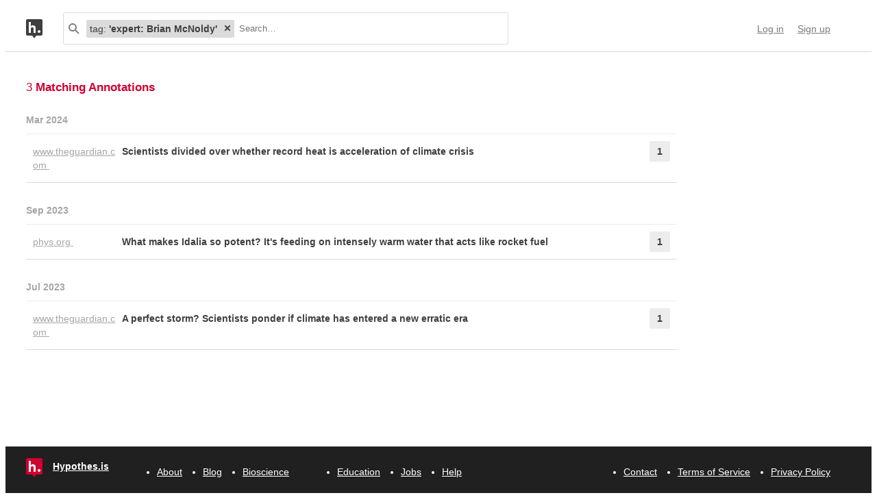

--- FILE ---
content_type: text/html; charset=UTF-8
request_url: https://api.hypothes.is/search?q=tag%3A%27expert%3A+Brian+McNoldy%27
body_size: 8389
content:
<!DOCTYPE html>
<html lang="en" prefix="og: http://ogp.me/ns#">
  <head>
    
      <meta charset="UTF-8" />
      <meta name="viewport" content="width=device-width,initial-scale=1" />
      

    <title>Hypothesis</title>

    

    
      
      <link rel="stylesheet" href="/assets/styles/site.css?2a3835">
      
    

    <link rel="apple-touch-icon" sizes="180x180"
          href="/assets/images/apple-touch-icon-180x180.png?2eb24b">
    <link rel="icon" type="image/png" sizes="16x16"
          href="/assets/images/favicons/favicon-16x16.png?e532f4">
    <link rel="icon" type="image/png" sizes="32x32"
          href="/assets/images/favicons/favicon-32x32.png?07d072">
    <link rel="icon" type="image/png" sizes="96x96"
          href="/assets/images/favicons/favicon-96x96.png?f4f8c2">
    <link rel="icon" type="image/png" sizes="192x192"
          href="/assets/images/favicons/android-chrome-192x192.png?0397c6">
    <link rel="shortcut icon"
          href="/assets/images/favicons/favicon.ico?8a0cce">

    
    <meta name="google-analytics-measurement-id" content="G-4J3H6EY5EH">
    <script async src="https://www.googletagmanager.com/gtag/js?id=G-4J3H6EY5EH"></script>
    
    

    
<script class="js-hypothesis-settings" type="application/json">
{"sentry": {"dsn": "https://825d9cc8e58248269ecc1aa93cfe018a@sentry.io/146908", "environment": "prod", "release": "20251218+g47c2c95", "userid": null}}
</script>


    
    
    <script type="importmap" nonce="67f331bbbbc8d60fe0c1443439ae4457">{"imports": {"/assets/scripts/MarkdownView.bundle.js": "/assets/scripts/MarkdownView.bundle.js?84129b", "/assets/scripts/admin-site.bundle.js": "/assets/scripts/admin-site.bundle.js?7087c5", "/assets/scripts/group-forms.bundle.js": "/assets/scripts/group-forms.bundle.js?dc067c", "/assets/scripts/header.bundle.js": "/assets/scripts/header.bundle.js?e998e1", "/assets/scripts/login-forms.bundle.js": "/assets/scripts/login-forms.bundle.js?b6318d", "/assets/scripts/post-auth.bundle.js": "/assets/scripts/post-auth.bundle.js?916521", "/assets/scripts/site.bundle.js": "/assets/scripts/site.bundle.js?3bce77"}}</script>
    

    
    <script type="module" src="/assets/scripts/header.bundle.js?e998e1"></script>
    
  </head>
  <body class="body">
    
  
  
  

  
    
  

  <header class="nav-bar">
    <template id="lozenge-template">
      
  <div class="lozenge">
    <div class="lozenge__content">
      <span class="lozenge__facet-name" data-ref="facetName">
        :
      </span>
      <span class="lozenge__facet-value" data-ref="facetValue">
        
      </span>
    </div>
    <button data-ref="deleteButton"
            class="lozenge__close"
            type="submit"
            name="delete_lozenge"
            title="Remove search term">
      <svg xmlns="http://www.w3.org/2000/svg" width="10" height="10" viewBox="0 0 10 10" class="svg-icon"><path d="M3.586 5 1.293 7.293.586 8 2 9.414l.707-.707L5 6.414l2.293 2.293.707.707L9.414 8l-.707-.707L6.414 5l2.293-2.293L9.414 2 8 .586l-.707.707L5 3.586 2.707 1.293 2 .586.586 2l.707.707z" fill="currentColor" fill-rule="evenodd" /></svg>
    </button>
  </div>

    </template>
    <div class="nav-bar__content">
      <a href="https://web.hypothes.is/" title="Hypothesis homepage" class="nav-bar__logo-container"><!--
        !--><svg xmlns="http://www.w3.org/2000/svg" width="24" height="28" viewBox="0 0 24 28" class="svg-icon nav-bar__logo"><path fill="#fff" d="M3.886 3.945H21.03v16.047H3.886z" /><path d="M0 2.005C0 .898.897 0 2.005 0h19.99C23.102 0 24 .897 24 2.005v19.99A2.005 2.005 0 0 1 21.995 24H2.005A2.005 2.005 0 0 1 0 21.995V2.005ZM9 24l3 4 3-4H9ZM7.008 4H4v16h3.008v-4.997C7.008 12.005 8.168 12.01 9 12c1 .007 2.019.06 2.019 2.003V20h3.008v-6.891C14.027 10 12 9.003 10 9.003c-1.99 0-2 0-2.992 1.999V4ZM19 19.987c1.105 0 2-.893 2-1.994A1.997 1.997 0 0 0 19 16c-1.105 0-2 .892-2 1.993s.895 1.994 2 1.994Z" fill="currentColor" fill-rule="evenodd" /></svg></a>

      <div class="nav-bar__search js-search-bar" data-ref="searchBar">
        <form class="search-bar"
              data-ref="searchBarForm"
              id="search-bar"
              action="https://api.hypothes.is/search"
              role="search">
          <input type="submit" class="nav-bar__search-hidden-input">

          <svg xmlns="http://www.w3.org/2000/svg" width="16" height="16" viewBox="0 0 16 16" class="svg-icon search-bar__icon"><g fill="currentColor" fill-rule="evenodd"><path d="M6 10a4 4 0 1 0 0-8 4 4 0 0 0 0 8Zm0 2A6 6 0 1 1 6 0a6 6 0 0 1 0 12Z" /><path d="m9.293 10.707 4.95 4.95 1.414-1.414-4.95-4.95-1.414 1.414Z" /></g></svg>
          <div class="search-bar__lozenges" data-ref="searchBarLozenges">
            
            

            <input class="search-bar__input js-input-autofocus"
                   aria-autocomplete="list"
                   aria-label="Search annotations"
                   aria-haspopup="true"
                   autocapitalize="off"
                   autocomplete="off"
                   data-ref="searchBarInput"
                   name="q"
                   placeholder="Search…"
                   role="combobox"
                   value="tag:&#39;expert: Brian McNoldy&#39;">
          </div>
        </form>
      </div>

      <div class="u-stretch"></div>

      <nav class="nav-bar-links">
        
        <a class="nav-bar-links__item nav-bar-links__link"
           href="https://api.hypothes.is/login">Log in</a>
        <a class="nav-bar-links__item nav-bar-links__link"
           href="https://api.hypothes.is/signup">Sign up</a>
        
      </nav>
    </div>
  </header>

  
  <script type="application/json" class="js-tag-suggestions">
    [{"tag": "expert: Brian McNoldy", "count": 3}, {"tag": "expert: Carlos Nobre", "count": 2}, {"tag": "expert: Zeke Hausfather", "count": 2}, {"tag": "Celeste Saulo", "count": 1}, {"tag": "anomaly: sea surface temperature", "count": 1}, {"tag": "by: Jonathan Watts", "count": 1}, {"tag": "by: Tural Ahmedzade", "count": 1}, {"tag": "event: Hurricane Idalia", "count": 1}, {"tag": "expert: Carlos Buontempo", "count": 1}, {"tag": "expert: Katharine Hayhoe", "count": 1}, {"tag": "expert: Kerry Emanuel", "count": 1}, {"tag": "expert: Kristen Corbosiero", "count": 1}, {"tag": "expert: Michael Mann", "count": 1}, {"tag": "expert: Peter Stotz", "count": 1}, {"tag": "expert: Phil Klotzbach", "count": 1}, {"tag": "expert: Ra\u00fal Cordero", "count": 1}, {"tag": "expert: Richard Betts", "count": 1}, {"tag": "expert: Shuai Wang", "count": 1}, {"tag": "institution: Copernicus", "count": 1}, {"tag": "institution: Met office", "count": 1}, {"tag": "institution: National Hurricane Center", "count": 1}, {"tag": "institution: WMO", "count": 1}, {"tag": "process: global heating", "count": 1}, {"tag": "process: increasing intensity of tropical storms", "count": 1}, {"tag": "process: ocean warming", "count": 1}, {"tag": "region: North Atlantic", "count": 1}, {"tag": "region: global", "count": 1}, {"tag": "time: 2023", "count": 1}, {"tag": "time: 2024-02", "count": 1}, {"tag": "topic: Attribution", "count": 1}]
  </script>
  

  <script type="application/json" class="js-group-suggestions">
    []
  </script>



    <main>
      
  <div class="search-result-container">
    

    

      <div class="search-results">

        
        <div class="search-results__total"> 3 <b>Matching Annotations</b></div>
        

        <ol class="search-results__list"
            role="list"
            aria-label="Search results grouped by date">
          
          <li class="search-result__timeframe">
            Mar 2024
          </li>
          
          <li role="listitem">
            
<div class="search-result-bucket js-search-bucket">

  
  <div class="search-result-bucket__header" data-ref="header">
    <div class="search-result-bucket__domain">
      <span class="search-result-bucket__domain-text">www.theguardian.com</span>
      <a class="link--plain search-result-bucket__domain-link"
         href="https://hyp.is/PK_8xuOLEe6z1k9aASevzA/www.theguardian.com/science/2024/mar/16/scientists-divided-record-heat-acceleration-climate-crisis"
         rel="nofollow noopener"
         title="Visit annotations in context"
         target="_blank"
         data-ref="domainLink">
         www.theguardian.com
         <svg xmlns="http://www.w3.org/2000/svg" width="11" height="11" viewBox="0 0 11 11" class="svg-icon search-result-bucket__incontext-icon"><path d="M7.586 2H4V0h5.997A1.002 1.002 0 0 1 11 1.003V7H9V3.414l-7.293 7.293L.293 9.293 7.586 2Z" fill="currentColor" fill-rule="evenodd" /></svg></a>
    </div>
    <div class="search-result-bucket__title-and-annotations-count">
        <a title="expand annotations for this url" data-ref="title" href="#" class="search-result-bucket__title">
        
            Scientists divided over whether record heat is acceleration of climate crisis
        
        </a>
        <div title="1 annotations added"
             class="search-result-bucket__annotations-count">
          <div class="search-result-bucket__annotations-count-container">
              1
          </div>
        </div>
    </div>
  </div>

  
  <div class="search-result-bucket__content">
    <div class="search-result-bucket__annotation-cards-container" data-ref="content">
      <ol class="search-result-bucket__annotation-cards">
        
          <li class="annotation-card">
  <article>
  <header class="annotation-card__header">
    <div class="annotation-card__username-timestamp">
      <a title="username" href="https://api.hypothes.is/users/HeinzWittenbrink"
        class="annotation-card__username">
        HeinzWittenbrink
      </a>
      <a title="date"
         href="https://api.hypothes.is/a/PK_8xuOLEe6z1k9aASevzA"
         class="annotation-card__timestamp">
        16 Mar 2024
      </a>
    </div>
    <div class="annotation-card__share-info">
      
        <a title="group" href="https://api.hypothes.is/groups/__world__/public"
          class="annotation-card__groupname">
            in
            <svg xmlns="http://www.w3.org/2000/svg" width="120" height="120" viewBox="0 0 120 120" class="svg-icon annotation-card__groups-icon"><g fill="currentColor" transform="translate(.508 7.627)" style="fill-rule:evenodd;stroke:none;stroke-width:1"><circle cx="36" cy="41" r="18" /><circle cx="84" cy="41" r="18" /><path d="M72 97.042h44V85s0-19-32-19c-9.065 0-15.562 1.525-20.218 3.71a24.324 24.324 0 0 1 3.278 3.213c2.135 2.536 3.518 5.274 4.291 8.027.276.984.456 1.908.558 2.756.066.553.091.99.091 1.294v12.042z" /><path d="M4 97.042h64V85s0-19-32-19S4.004 85 4.004 85L4 97.042Z" /></g></svg>
            Public
        </a>
      
      
    </div>
  </header>
  
  <section class="annotation-card__text">
    <p>Die Gründe der Temperaturanomalien des vergangenen Jahres und auch des vergangenen Februars sind nach wie vor klimawissenschaftlich nicht geklärt. Die Temperatursteigerung blieb auch angesichts Treibhausgasgehalts der Atmosphäre und des inzwischen abklingenden El Niño innerhalb des Bereichs der Vorhersagen, aber ihr Tempo war statistisch gesehen extrem unwahrscheinlich. Der Guardian-Artikel enthält Statements mehrerer Klimaforschender dazu. <a href="https://www.theguardian.com/science/2024/mar/16/scientists-divided-record-heat-acceleration-climate-crisis" target="_blank" rel="nofollow noopener">https://www.theguardian.com/science/2024/mar/16/scientists-divided-record-heat-acceleration-climate-crisis</a></p>
  </section>
  <div title="Tags" class="annotation-card__tags">
    
      <a class="annotation-card__tag" href="https://api.hypothes.is/search?q=tag%3A%27expert%3A+Carlos+Nobre%27">
        expert: Carlos Nobre
      </a>
    
      <a class="annotation-card__tag" href="https://api.hypothes.is/search?q=tag%3A%27expert%3A+Carlos+Buontempo%27">
        expert: Carlos Buontempo
      </a>
    
      <a class="annotation-card__tag" href="https://api.hypothes.is/search?q=tag%3A%27expert%3A+Brian+McNoldy%27">
        expert: Brian McNoldy
      </a>
    
      <a class="annotation-card__tag" href="https://api.hypothes.is/search?q=tag%3A%27anomaly%3A+sea+surface+temperature%27">
        anomaly: sea surface temperature
      </a>
    
      <a class="annotation-card__tag" href="https://api.hypothes.is/search?q=tag%3A%27region%3A+global%27">
        region: global
      </a>
    
      <a class="annotation-card__tag" href="https://api.hypothes.is/search?q=tag%3A%27region%3A+North+Atlantic%27">
        region: North Atlantic
      </a>
    
      <a class="annotation-card__tag" href="https://api.hypothes.is/search?q=tag%3A%27expert%3A+Zeke+Hausfather%27">
        expert: Zeke Hausfather
      </a>
    
      <a class="annotation-card__tag" href="https://api.hypothes.is/search?q=tag%3A%27expert%3A+Ra%C3%BAl+Cordero%27">
        expert: Raúl Cordero
      </a>
    
      <a class="annotation-card__tag" href="https://api.hypothes.is/search?q=tag%3A%27time%3A+2024-02%27">
        time: 2024-02
      </a>
    
      <a class="annotation-card__tag" href="https://api.hypothes.is/search?q=tag%3A%27Celeste+Saulo%27">
        Celeste Saulo
      </a>
    
      <a class="annotation-card__tag" href="https://api.hypothes.is/search?q=tag%3A%27process%3A+global+heating%27">
        process: global heating
      </a>
    
      <a class="annotation-card__tag" href="https://api.hypothes.is/search?q=tag%3A%27institution%3A+WMO%27">
        institution: WMO
      </a>
    
      <a class="annotation-card__tag" href="https://api.hypothes.is/search?q=tag%3A%27institution%3A+Copernicus%27">
        institution: Copernicus
      </a>
    
      <a class="annotation-card__tag" href="https://api.hypothes.is/search?q=tag%3A%27by%3A+Jonathan+Watts%27">
        by: Jonathan Watts
      </a>
    
      <a class="annotation-card__tag" href="https://api.hypothes.is/search?q=tag%3A%27by%3A+Tural+Ahmedzade%27">
        by: Tural Ahmedzade
      </a>
    
  </div>
  <footer class="annotation-card__footer">
    
      <a href="https://hyp.is/PK_8xuOLEe6z1k9aASevzA/www.theguardian.com/science/2024/mar/16/scientists-divided-record-heat-acceleration-climate-crisis"
         rel="nofollow noopener"
         target="_blank" title="Visit annotation in context">
        <svg xmlns="http://www.w3.org/2000/svg" width="11" height="11" viewBox="0 0 11 11" class="svg-icon annotation-card__footer-link annotation-card__incontext-link"><path d="M7.586 2H4V0h5.997A1.002 1.002 0 0 1 11 1.003V7H9V3.414l-7.293 7.293L.293 9.293 7.586 2Z" fill="currentColor" fill-rule="evenodd" /></svg>
      </a>
      <a href="#"
        title="Share this annotation"
        aria-haspopup="true"
        share-widget-config='{
          "url": "https://hyp.is/PK_8xuOLEe6z1k9aASevzA/www.theguardian.com/science/2024/mar/16/scientists-divided-record-heat-acceleration-climate-crisis",
          "private": false,
          "group": true
        }'>
        <svg xmlns="http://www.w3.org/2000/svg" width="16" height="16" viewBox="0 0 16 16" class="svg-icon annotation-card__footer-link"><path d="M6.86 9.328a2.496 2.496 0 0 0 0-1.656l3.092-2.209a2.5 2.5 0 1 0-.811-1.135L6.047 6.537a2.5 2.5 0 1 0 0 3.926l3.092 2.209a2.5 2.5 0 1 0 .811-1.135L6.86 9.328Z" fill="#A6A6A6" fill-rule="evenodd" /></svg>
      </a>
    
  </footer>
  </article>
</li>
        
      </ol>
      
<div class="search-bucket-stats">
  
    <div class="search-bucket-stats__key">
      <svg xmlns="http://www.w3.org/2000/svg" width="11" height="11" viewBox="0 0 11 11" class="svg-icon search-bucket-stats__icon"><path d="M7.586 2H4V0h5.997A1.002 1.002 0 0 1 11 1.003V7H9V3.414l-7.293 7.293L.293 9.293 7.586 2Z" fill="currentColor" fill-rule="evenodd" /></svg>
      <a class="search-bucket-stats__incontext-link"
         href="https://hyp.is/PK_8xuOLEe6z1k9aASevzA/www.theguardian.com/science/2024/mar/16/scientists-divided-record-heat-acceleration-climate-crisis"
         rel="nofollow noopener"
         target="_blank">
         Visit annotations in context
       </a>
    </div>
    <div class="search-bucket-stats__val"></div>
  
  
    <h4 title="tags" class="search-bucket-stats__key">
      <svg xmlns="http://www.w3.org/2000/svg" width="11" height="11" viewBox="0 0 11 11" class="svg-icon search-bucket-stats__icon"><path d="m11 7-4 4-7-7V0h4l7 7ZM2.5 4a1.5 1.5 0 1 0 0-3 1.5 1.5 0 0 0 0 3Z" fill="currentColor" fill-rule="evenodd" opacity=".9" /></svg>
      Tags
    </h4>
    <ul class="search-bucket-stats__val">
      
        <li><a class="link--plain"
               href="https://api.hypothes.is/search?q=tag%3A%27anomaly%3A+sea+surface+temperature%27">anomaly: sea surface temperature</a></li>
      
        <li><a class="link--plain"
               href="https://api.hypothes.is/search?q=tag%3A%27expert%3A+Brian+McNoldy%27">expert: Brian McNoldy</a></li>
      
        <li><a class="link--plain"
               href="https://api.hypothes.is/search?q=tag%3A%27expert%3A+Ra%C3%BAl+Cordero%27">expert: Raúl Cordero</a></li>
      
        <li><a class="link--plain"
               href="https://api.hypothes.is/search?q=tag%3A%27institution%3A+Copernicus%27">institution: Copernicus</a></li>
      
        <li><a class="link--plain"
               href="https://api.hypothes.is/search?q=tag%3A%27expert%3A+Zeke+Hausfather%27">expert: Zeke Hausfather</a></li>
      
        <li><a class="link--plain"
               href="https://api.hypothes.is/search?q=tag%3A%27institution%3A+WMO%27">institution: WMO</a></li>
      
        <li><a class="link--plain"
               href="https://api.hypothes.is/search?q=tag%3A%27process%3A+global+heating%27">process: global heating</a></li>
      
        <li><a class="link--plain"
               href="https://api.hypothes.is/search?q=tag%3A%27expert%3A+Carlos+Buontempo%27">expert: Carlos Buontempo</a></li>
      
        <li><a class="link--plain"
               href="https://api.hypothes.is/search?q=tag%3A%27by%3A+Jonathan+Watts%27">by: Jonathan Watts</a></li>
      
        <li><a class="link--plain"
               href="https://api.hypothes.is/search?q=tag%3A%27region%3A+North+Atlantic%27">region: North Atlantic</a></li>
      
        <li><a class="link--plain"
               href="https://api.hypothes.is/search?q=tag%3A%27Celeste+Saulo%27">Celeste Saulo</a></li>
      
        <li><a class="link--plain"
               href="https://api.hypothes.is/search?q=tag%3A%27by%3A+Tural+Ahmedzade%27">by: Tural Ahmedzade</a></li>
      
        <li><a class="link--plain"
               href="https://api.hypothes.is/search?q=tag%3A%27time%3A+2024-02%27">time: 2024-02</a></li>
      
        <li><a class="link--plain"
               href="https://api.hypothes.is/search?q=tag%3A%27expert%3A+Carlos+Nobre%27">expert: Carlos Nobre</a></li>
      
        <li><a class="link--plain"
               href="https://api.hypothes.is/search?q=tag%3A%27region%3A+global%27">region: global</a></li>
      
    </ul>
  
  <h4 title="annotators" class="search-bucket-stats__key">
    <svg xmlns="http://www.w3.org/2000/svg" width="16" height="16" viewBox="0 0 16 16" class="svg-icon search-bucket-stats__icon"><g fill="currentColor" fill-rule="evenodd"><circle cx="8" cy="4" r="3" /><path d="M8 15c3 0 6-.567 6-3 0-1.433-4-4-6-4s-6 2.567-6 4c0 2.433 3 3 6 3Z" /></g></svg>
    Annotators
  </h4>
  <ul class="search-bucket-stats__val">
    
      <li class="search-bucket-stats__username">
        <a class="link--plain"
           href="https://api.hypothes.is/users/HeinzWittenbrink">HeinzWittenbrink</a>
      </li>
    
  </ul>
  
    <h4 title="url" div class="search-bucket-stats__key">
      <svg xmlns="http://www.w3.org/2000/svg" width="12" height="12" viewBox="0 0 12 12" class="svg-icon search-bucket-stats__icon"><g fill="currentColor" fill-rule="evenodd"><path d="M6.896 1.943a1.25 1.25 0 0 1 1.765 0l1.417 1.417a1.25 1.25 0 0 1 0 1.765L7.953 7.249a1.25 1.25 0 0 1-1.764 0l-.71-.71A.75.75 0 1 0 4.418 7.6l.71.711a2.75 2.75 0 0 0 3.886 0l2.124-2.124a2.75 2.75 0 0 0 0-3.886L9.721.882a2.75 2.75 0 0 0-3.886 0 .75.75 0 1 0 1.06 1.061Z" /><path d="M5.125 10.078a1.25 1.25 0 0 1-1.765 0L1.943 8.66a1.25 1.25 0 0 1 0-1.765L4.067 4.77a1.25 1.25 0 0 1 1.765 0l.71.71a.75.75 0 1 0 1.06-1.06l-.71-.71a2.75 2.75 0 0 0-3.885 0L.882 5.835a2.75 2.75 0 0 0 0 3.886L2.3 11.138a2.75 2.75 0 0 0 3.886 0 .75.75 0 1 0-1.061-1.06Z" /></g></svg>
      URL
    </h4>
    <div class="search-bucket-stats__val search-bucket-stats__url">
        <a class="link--plain"
           rel="nofollow noopener"
           href="https://www.theguardian.com/science/2024/mar/16/scientists-divided-record-heat-acceleration-climate-crisis"
           target="_blank">theguardian.com/science/2024/mar/16/scientists-divided-record-heat-acceleration-climate-crisis</a>
    </div>
  
  <div class="u-stretch">
  </div>
  <button class="search-bucket-stats__collapse-view"
          data-ref="collapseView"
          title="Collapse view">
    <svg xmlns="http://www.w3.org/2000/svg" width="11" height="13" viewBox="0 0 11 13" class="svg-icon search-bucket-stats__collapse-view-icon"><g fill="none" fill-rule="evenodd"><path fill="#3F3F3F" d="M.55 5.086 5.5.136 6.914 1.55 1.964 6.5z" /><path fill="#3F3F3F" d="M4.086 1.55 5.5.136l4.95 4.95L9.036 6.5z" /><path d="M5.5 1.55v11.314" stroke="#3F3F3F" stroke-width="2" /></g></svg>
    Collapse view
  </button>
</div>

    </div>
  </div>
</div>

          </li>
          
          
          <li class="search-result__timeframe">
            Sep 2023
          </li>
          
          <li role="listitem">
            
<div class="search-result-bucket js-search-bucket">

  
  <div class="search-result-bucket__header" data-ref="header">
    <div class="search-result-bucket__domain">
      <span class="search-result-bucket__domain-text">phys.org</span>
      <a class="link--plain search-result-bucket__domain-link"
         href="https://hyp.is/NkO6UkiREe60xV9t3ZKcHw/phys.org/news/2023-08-idalia-potent-intensely-rocket-fuel.html"
         rel="nofollow noopener"
         title="Visit annotations in context"
         target="_blank"
         data-ref="domainLink">
         phys.org
         <svg xmlns="http://www.w3.org/2000/svg" width="11" height="11" viewBox="0 0 11 11" class="svg-icon search-result-bucket__incontext-icon"><path d="M7.586 2H4V0h5.997A1.002 1.002 0 0 1 11 1.003V7H9V3.414l-7.293 7.293L.293 9.293 7.586 2Z" fill="currentColor" fill-rule="evenodd" /></svg></a>
    </div>
    <div class="search-result-bucket__title-and-annotations-count">
        <a title="expand annotations for this url" data-ref="title" href="#" class="search-result-bucket__title">
        
            What makes Idalia so potent? It&#39;s feeding on intensely warm water that acts like rocket fuel
        
        </a>
        <div title="1 annotations added"
             class="search-result-bucket__annotations-count">
          <div class="search-result-bucket__annotations-count-container">
              1
          </div>
        </div>
    </div>
  </div>

  
  <div class="search-result-bucket__content">
    <div class="search-result-bucket__annotation-cards-container" data-ref="content">
      <ol class="search-result-bucket__annotation-cards">
        
          <li class="annotation-card">
  <article>
  <header class="annotation-card__header">
    <div class="annotation-card__username-timestamp">
      <a title="username" href="https://api.hypothes.is/users/HeinzWittenbrink"
        class="annotation-card__username">
        HeinzWittenbrink
      </a>
      <a title="date"
         href="https://api.hypothes.is/a/NkO6UkiREe60xV9t3ZKcHw"
         class="annotation-card__timestamp">
        04 Sep 2023
      </a>
    </div>
    <div class="annotation-card__share-info">
      
        <a title="group" href="https://api.hypothes.is/groups/__world__/public"
          class="annotation-card__groupname">
            in
            <svg xmlns="http://www.w3.org/2000/svg" width="120" height="120" viewBox="0 0 120 120" class="svg-icon annotation-card__groups-icon"><g fill="currentColor" transform="translate(.508 7.627)" style="fill-rule:evenodd;stroke:none;stroke-width:1"><circle cx="36" cy="41" r="18" /><circle cx="84" cy="41" r="18" /><path d="M72 97.042h44V85s0-19-32-19c-9.065 0-15.562 1.525-20.218 3.71a24.324 24.324 0 0 1 3.278 3.213c2.135 2.536 3.518 5.274 4.291 8.027.276.984.456 1.908.558 2.756.066.553.091.99.091 1.294v12.042z" /><path d="M4 97.042h64V85s0-19-32-19S4.004 85 4.004 85L4 97.042Z" /></g></svg>
            Public
        </a>
      
      
    </div>
  </header>
  
  <section class="annotation-card__text">
    <p>Die Anzahl tropischer Stürme, die sich schnell intensivieren, bevor sie das Land erreichen, hat sich in den letzten 40 Jahren verdreifacht. Der Hurrikan Itdlia hat möglicherweise am schnellsten von allen bisher bekannten Stürmen verstärkt, weil er seine Energie aus extrem warmem Wasser bezieht. Diese Verstärkung lässt sich der globalen Erhitzung zu schreiben, auch wenn die Zahl der Stürme durch sie nicht zunimmt.
<a href="https://phys.org/news/2023-08-idalia-potent-intensely-rocket-fuel.html?utm_source=nwletter&amp;utm_medium=email&amp;utm_campaign=daily-nwletter" target="_blank" rel="nofollow noopener">https://phys.org/news/2023-08-idalia-potent-intensely-rocket-fuel.html?utm_source=nwletter&amp;utm_medium=email&amp;utm_campaign=daily-nwletter</a> via La Repubblica </p>
  </section>
  <div title="Tags" class="annotation-card__tags">
    
      <a class="annotation-card__tag" href="https://api.hypothes.is/search?q=tag%3A%27expert%3A+Phil+Klotzbach%27">
        expert: Phil Klotzbach
      </a>
    
      <a class="annotation-card__tag" href="https://api.hypothes.is/search?q=tag%3A%27process%3A+increasing+intensity+of+tropical+storms%27">
        process: increasing intensity of tropical storms
      </a>
    
      <a class="annotation-card__tag" href="https://api.hypothes.is/search?q=tag%3A%27event%3A+Hurricane+Idalia%27">
        event: Hurricane Idalia
      </a>
    
      <a class="annotation-card__tag" href="https://api.hypothes.is/search?q=tag%3A%27expert%3A+Brian+McNoldy%27">
        expert: Brian McNoldy
      </a>
    
      <a class="annotation-card__tag" href="https://api.hypothes.is/search?q=tag%3A%27expert%3A+Kerry+Emanuel%27">
        expert: Kerry Emanuel
      </a>
    
      <a class="annotation-card__tag" href="https://api.hypothes.is/search?q=tag%3A%27process%3A+ocean+warming%27">
        process: ocean warming
      </a>
    
      <a class="annotation-card__tag" href="https://api.hypothes.is/search?q=tag%3A%27institution%3A+National+Hurricane+Center%27">
        institution: National Hurricane Center
      </a>
    
      <a class="annotation-card__tag" href="https://api.hypothes.is/search?q=tag%3A%27expert%3A+Kristen+Corbosiero%27">
        expert: Kristen Corbosiero
      </a>
    
      <a class="annotation-card__tag" href="https://api.hypothes.is/search?q=tag%3A%27expert%3A+Shuai+Wang%27">
        expert: Shuai Wang
      </a>
    
      <a class="annotation-card__tag" href="https://api.hypothes.is/search?q=tag%3A%27topic%3A+Attribution%27">
        topic: Attribution
      </a>
    
  </div>
  <footer class="annotation-card__footer">
    
      <a href="https://hyp.is/NkO6UkiREe60xV9t3ZKcHw/phys.org/news/2023-08-idalia-potent-intensely-rocket-fuel.html"
         rel="nofollow noopener"
         target="_blank" title="Visit annotation in context">
        <svg xmlns="http://www.w3.org/2000/svg" width="11" height="11" viewBox="0 0 11 11" class="svg-icon annotation-card__footer-link annotation-card__incontext-link"><path d="M7.586 2H4V0h5.997A1.002 1.002 0 0 1 11 1.003V7H9V3.414l-7.293 7.293L.293 9.293 7.586 2Z" fill="currentColor" fill-rule="evenodd" /></svg>
      </a>
      <a href="#"
        title="Share this annotation"
        aria-haspopup="true"
        share-widget-config='{
          "url": "https://hyp.is/NkO6UkiREe60xV9t3ZKcHw/phys.org/news/2023-08-idalia-potent-intensely-rocket-fuel.html",
          "private": false,
          "group": true
        }'>
        <svg xmlns="http://www.w3.org/2000/svg" width="16" height="16" viewBox="0 0 16 16" class="svg-icon annotation-card__footer-link"><path d="M6.86 9.328a2.496 2.496 0 0 0 0-1.656l3.092-2.209a2.5 2.5 0 1 0-.811-1.135L6.047 6.537a2.5 2.5 0 1 0 0 3.926l3.092 2.209a2.5 2.5 0 1 0 .811-1.135L6.86 9.328Z" fill="#A6A6A6" fill-rule="evenodd" /></svg>
      </a>
    
  </footer>
  </article>
</li>
        
      </ol>
      
<div class="search-bucket-stats">
  
    <div class="search-bucket-stats__key">
      <svg xmlns="http://www.w3.org/2000/svg" width="11" height="11" viewBox="0 0 11 11" class="svg-icon search-bucket-stats__icon"><path d="M7.586 2H4V0h5.997A1.002 1.002 0 0 1 11 1.003V7H9V3.414l-7.293 7.293L.293 9.293 7.586 2Z" fill="currentColor" fill-rule="evenodd" /></svg>
      <a class="search-bucket-stats__incontext-link"
         href="https://hyp.is/NkO6UkiREe60xV9t3ZKcHw/phys.org/news/2023-08-idalia-potent-intensely-rocket-fuel.html"
         rel="nofollow noopener"
         target="_blank">
         Visit annotations in context
       </a>
    </div>
    <div class="search-bucket-stats__val"></div>
  
  
    <h4 title="tags" class="search-bucket-stats__key">
      <svg xmlns="http://www.w3.org/2000/svg" width="11" height="11" viewBox="0 0 11 11" class="svg-icon search-bucket-stats__icon"><path d="m11 7-4 4-7-7V0h4l7 7ZM2.5 4a1.5 1.5 0 1 0 0-3 1.5 1.5 0 0 0 0 3Z" fill="currentColor" fill-rule="evenodd" opacity=".9" /></svg>
      Tags
    </h4>
    <ul class="search-bucket-stats__val">
      
        <li><a class="link--plain"
               href="https://api.hypothes.is/search?q=tag%3A%27expert%3A+Brian+McNoldy%27">expert: Brian McNoldy</a></li>
      
        <li><a class="link--plain"
               href="https://api.hypothes.is/search?q=tag%3A%27event%3A+Hurricane+Idalia%27">event: Hurricane Idalia</a></li>
      
        <li><a class="link--plain"
               href="https://api.hypothes.is/search?q=tag%3A%27expert%3A+Kerry+Emanuel%27">expert: Kerry Emanuel</a></li>
      
        <li><a class="link--plain"
               href="https://api.hypothes.is/search?q=tag%3A%27expert%3A+Phil+Klotzbach%27">expert: Phil Klotzbach</a></li>
      
        <li><a class="link--plain"
               href="https://api.hypothes.is/search?q=tag%3A%27topic%3A+Attribution%27">topic: Attribution</a></li>
      
        <li><a class="link--plain"
               href="https://api.hypothes.is/search?q=tag%3A%27institution%3A+National+Hurricane+Center%27">institution: National Hurricane Center</a></li>
      
        <li><a class="link--plain"
               href="https://api.hypothes.is/search?q=tag%3A%27expert%3A+Shuai+Wang%27">expert: Shuai Wang</a></li>
      
        <li><a class="link--plain"
               href="https://api.hypothes.is/search?q=tag%3A%27process%3A+ocean+warming%27">process: ocean warming</a></li>
      
        <li><a class="link--plain"
               href="https://api.hypothes.is/search?q=tag%3A%27expert%3A+Kristen+Corbosiero%27">expert: Kristen Corbosiero</a></li>
      
        <li><a class="link--plain"
               href="https://api.hypothes.is/search?q=tag%3A%27process%3A+increasing+intensity+of+tropical+storms%27">process: increasing intensity of tropical storms</a></li>
      
    </ul>
  
  <h4 title="annotators" class="search-bucket-stats__key">
    <svg xmlns="http://www.w3.org/2000/svg" width="16" height="16" viewBox="0 0 16 16" class="svg-icon search-bucket-stats__icon"><g fill="currentColor" fill-rule="evenodd"><circle cx="8" cy="4" r="3" /><path d="M8 15c3 0 6-.567 6-3 0-1.433-4-4-6-4s-6 2.567-6 4c0 2.433 3 3 6 3Z" /></g></svg>
    Annotators
  </h4>
  <ul class="search-bucket-stats__val">
    
      <li class="search-bucket-stats__username">
        <a class="link--plain"
           href="https://api.hypothes.is/users/HeinzWittenbrink">HeinzWittenbrink</a>
      </li>
    
  </ul>
  
    <h4 title="url" div class="search-bucket-stats__key">
      <svg xmlns="http://www.w3.org/2000/svg" width="12" height="12" viewBox="0 0 12 12" class="svg-icon search-bucket-stats__icon"><g fill="currentColor" fill-rule="evenodd"><path d="M6.896 1.943a1.25 1.25 0 0 1 1.765 0l1.417 1.417a1.25 1.25 0 0 1 0 1.765L7.953 7.249a1.25 1.25 0 0 1-1.764 0l-.71-.71A.75.75 0 1 0 4.418 7.6l.71.711a2.75 2.75 0 0 0 3.886 0l2.124-2.124a2.75 2.75 0 0 0 0-3.886L9.721.882a2.75 2.75 0 0 0-3.886 0 .75.75 0 1 0 1.06 1.061Z" /><path d="M5.125 10.078a1.25 1.25 0 0 1-1.765 0L1.943 8.66a1.25 1.25 0 0 1 0-1.765L4.067 4.77a1.25 1.25 0 0 1 1.765 0l.71.71a.75.75 0 1 0 1.06-1.06l-.71-.71a2.75 2.75 0 0 0-3.885 0L.882 5.835a2.75 2.75 0 0 0 0 3.886L2.3 11.138a2.75 2.75 0 0 0 3.886 0 .75.75 0 1 0-1.061-1.06Z" /></g></svg>
      URL
    </h4>
    <div class="search-bucket-stats__val search-bucket-stats__url">
        <a class="link--plain"
           rel="nofollow noopener"
           href="https://phys.org/news/2023-08-idalia-potent-intensely-rocket-fuel.html"
           target="_blank">phys.org/news/2023-08-idalia-potent-intensely-rocket-fuel.html</a>
    </div>
  
  <div class="u-stretch">
  </div>
  <button class="search-bucket-stats__collapse-view"
          data-ref="collapseView"
          title="Collapse view">
    <svg xmlns="http://www.w3.org/2000/svg" width="11" height="13" viewBox="0 0 11 13" class="svg-icon search-bucket-stats__collapse-view-icon"><g fill="none" fill-rule="evenodd"><path fill="#3F3F3F" d="M.55 5.086 5.5.136 6.914 1.55 1.964 6.5z" /><path fill="#3F3F3F" d="M4.086 1.55 5.5.136l4.95 4.95L9.036 6.5z" /><path d="M5.5 1.55v11.314" stroke="#3F3F3F" stroke-width="2" /></g></svg>
    Collapse view
  </button>
</div>

    </div>
  </div>
</div>

          </li>
          
          
          <li class="search-result__timeframe">
            Jul 2023
          </li>
          
          <li role="listitem">
            
<div class="search-result-bucket js-search-bucket">

  
  <div class="search-result-bucket__header" data-ref="header">
    <div class="search-result-bucket__domain">
      <span class="search-result-bucket__domain-text">www.theguardian.com</span>
      <a class="link--plain search-result-bucket__domain-link"
         href="https://hyp.is/dj6PDBmrEe6fEm9w4bVfgQ/www.theguardian.com/environment/2023/jul/03/a-perfect-storm-scientists-ponder-if-climate-has-entered-a-new-erratic-era"
         rel="nofollow noopener"
         title="Visit annotations in context"
         target="_blank"
         data-ref="domainLink">
         www.theguardian.com
         <svg xmlns="http://www.w3.org/2000/svg" width="11" height="11" viewBox="0 0 11 11" class="svg-icon search-result-bucket__incontext-icon"><path d="M7.586 2H4V0h5.997A1.002 1.002 0 0 1 11 1.003V7H9V3.414l-7.293 7.293L.293 9.293 7.586 2Z" fill="currentColor" fill-rule="evenodd" /></svg></a>
    </div>
    <div class="search-result-bucket__title-and-annotations-count">
        <a title="expand annotations for this url" data-ref="title" href="#" class="search-result-bucket__title">
        
            A perfect storm? Scientists ponder if climate has entered a new erratic era
        
        </a>
        <div title="1 annotations added"
             class="search-result-bucket__annotations-count">
          <div class="search-result-bucket__annotations-count-container">
              1
          </div>
        </div>
    </div>
  </div>

  
  <div class="search-result-bucket__content">
    <div class="search-result-bucket__annotation-cards-container" data-ref="content">
      <ol class="search-result-bucket__annotation-cards">
        
          <li class="annotation-card">
  <article>
  <header class="annotation-card__header">
    <div class="annotation-card__username-timestamp">
      <a title="username" href="https://api.hypothes.is/users/HeinzWittenbrink"
        class="annotation-card__username">
        HeinzWittenbrink
      </a>
      <a title="date"
         href="https://api.hypothes.is/a/dj6PDBmrEe6fEm9w4bVfgQ"
         class="annotation-card__timestamp">
        03 Jul 2023
      </a>
    </div>
    <div class="annotation-card__share-info">
      
        <a title="group" href="https://api.hypothes.is/groups/__world__/public"
          class="annotation-card__groupname">
            in
            <svg xmlns="http://www.w3.org/2000/svg" width="120" height="120" viewBox="0 0 120 120" class="svg-icon annotation-card__groups-icon"><g fill="currentColor" transform="translate(.508 7.627)" style="fill-rule:evenodd;stroke:none;stroke-width:1"><circle cx="36" cy="41" r="18" /><circle cx="84" cy="41" r="18" /><path d="M72 97.042h44V85s0-19-32-19c-9.065 0-15.562 1.525-20.218 3.71a24.324 24.324 0 0 1 3.278 3.213c2.135 2.536 3.518 5.274 4.291 8.027.276.984.456 1.908.558 2.756.066.553.091.99.091 1.294v12.042z" /><path d="M4 97.042h64V85s0-19-32-19S4.004 85 4.004 85L4 97.042Z" /></g></svg>
            Public
        </a>
      
      
    </div>
  </header>
  
  <section class="annotation-card__text">
    
  </section>
  <div title="Tags" class="annotation-card__tags">
    
      <a class="annotation-card__tag" href="https://api.hypothes.is/search?q=tag%3A%27expert%3A+Peter+Stotz%27">
        expert: Peter Stotz
      </a>
    
      <a class="annotation-card__tag" href="https://api.hypothes.is/search?q=tag%3A%27institution%3A+Met+office%27">
        institution: Met office
      </a>
    
      <a class="annotation-card__tag" href="https://api.hypothes.is/search?q=tag%3A%27time%3A+2023%27">
        time: 2023
      </a>
    
      <a class="annotation-card__tag" href="https://api.hypothes.is/search?q=tag%3A%27expert%3A+Brian+McNoldy%27">
        expert: Brian McNoldy
      </a>
    
      <a class="annotation-card__tag" href="https://api.hypothes.is/search?q=tag%3A%27expert%3A+Michael+Mann%27">
        expert: Michael Mann
      </a>
    
      <a class="annotation-card__tag" href="https://api.hypothes.is/search?q=tag%3A%27expert%3A+Katharine+Hayhoe%27">
        expert: Katharine Hayhoe
      </a>
    
      <a class="annotation-card__tag" href="https://api.hypothes.is/search?q=tag%3A%27expert%3A+Richard+Betts%27">
        expert: Richard Betts
      </a>
    
      <a class="annotation-card__tag" href="https://api.hypothes.is/search?q=tag%3A%27expert%3A+Zeke+Hausfather%27">
        expert: Zeke Hausfather
      </a>
    
      <a class="annotation-card__tag" href="https://api.hypothes.is/search?q=tag%3A%27expert%3A+Carlos+Nobre%27">
        expert: Carlos Nobre
      </a>
    
  </div>
  <footer class="annotation-card__footer">
    
      <a href="https://hyp.is/dj6PDBmrEe6fEm9w4bVfgQ/www.theguardian.com/environment/2023/jul/03/a-perfect-storm-scientists-ponder-if-climate-has-entered-a-new-erratic-era"
         rel="nofollow noopener"
         target="_blank" title="Visit annotation in context">
        <svg xmlns="http://www.w3.org/2000/svg" width="11" height="11" viewBox="0 0 11 11" class="svg-icon annotation-card__footer-link annotation-card__incontext-link"><path d="M7.586 2H4V0h5.997A1.002 1.002 0 0 1 11 1.003V7H9V3.414l-7.293 7.293L.293 9.293 7.586 2Z" fill="currentColor" fill-rule="evenodd" /></svg>
      </a>
      <a href="#"
        title="Share this annotation"
        aria-haspopup="true"
        share-widget-config='{
          "url": "https://hyp.is/dj6PDBmrEe6fEm9w4bVfgQ/www.theguardian.com/environment/2023/jul/03/a-perfect-storm-scientists-ponder-if-climate-has-entered-a-new-erratic-era",
          "private": false,
          "group": true
        }'>
        <svg xmlns="http://www.w3.org/2000/svg" width="16" height="16" viewBox="0 0 16 16" class="svg-icon annotation-card__footer-link"><path d="M6.86 9.328a2.496 2.496 0 0 0 0-1.656l3.092-2.209a2.5 2.5 0 1 0-.811-1.135L6.047 6.537a2.5 2.5 0 1 0 0 3.926l3.092 2.209a2.5 2.5 0 1 0 .811-1.135L6.86 9.328Z" fill="#A6A6A6" fill-rule="evenodd" /></svg>
      </a>
    
  </footer>
  </article>
</li>
        
      </ol>
      
<div class="search-bucket-stats">
  
    <div class="search-bucket-stats__key">
      <svg xmlns="http://www.w3.org/2000/svg" width="11" height="11" viewBox="0 0 11 11" class="svg-icon search-bucket-stats__icon"><path d="M7.586 2H4V0h5.997A1.002 1.002 0 0 1 11 1.003V7H9V3.414l-7.293 7.293L.293 9.293 7.586 2Z" fill="currentColor" fill-rule="evenodd" /></svg>
      <a class="search-bucket-stats__incontext-link"
         href="https://hyp.is/dj6PDBmrEe6fEm9w4bVfgQ/www.theguardian.com/environment/2023/jul/03/a-perfect-storm-scientists-ponder-if-climate-has-entered-a-new-erratic-era"
         rel="nofollow noopener"
         target="_blank">
         Visit annotations in context
       </a>
    </div>
    <div class="search-bucket-stats__val"></div>
  
  
    <h4 title="tags" class="search-bucket-stats__key">
      <svg xmlns="http://www.w3.org/2000/svg" width="11" height="11" viewBox="0 0 11 11" class="svg-icon search-bucket-stats__icon"><path d="m11 7-4 4-7-7V0h4l7 7ZM2.5 4a1.5 1.5 0 1 0 0-3 1.5 1.5 0 0 0 0 3Z" fill="currentColor" fill-rule="evenodd" opacity=".9" /></svg>
      Tags
    </h4>
    <ul class="search-bucket-stats__val">
      
        <li><a class="link--plain"
               href="https://api.hypothes.is/search?q=tag%3A%27expert%3A+Brian+McNoldy%27">expert: Brian McNoldy</a></li>
      
        <li><a class="link--plain"
               href="https://api.hypothes.is/search?q=tag%3A%27expert%3A+Katharine+Hayhoe%27">expert: Katharine Hayhoe</a></li>
      
        <li><a class="link--plain"
               href="https://api.hypothes.is/search?q=tag%3A%27expert%3A+Zeke+Hausfather%27">expert: Zeke Hausfather</a></li>
      
        <li><a class="link--plain"
               href="https://api.hypothes.is/search?q=tag%3A%27expert%3A+Peter+Stotz%27">expert: Peter Stotz</a></li>
      
        <li><a class="link--plain"
               href="https://api.hypothes.is/search?q=tag%3A%27institution%3A+Met+office%27">institution: Met office</a></li>
      
        <li><a class="link--plain"
               href="https://api.hypothes.is/search?q=tag%3A%27time%3A+2023%27">time: 2023</a></li>
      
        <li><a class="link--plain"
               href="https://api.hypothes.is/search?q=tag%3A%27expert%3A+Richard+Betts%27">expert: Richard Betts</a></li>
      
        <li><a class="link--plain"
               href="https://api.hypothes.is/search?q=tag%3A%27expert%3A+Michael+Mann%27">expert: Michael Mann</a></li>
      
        <li><a class="link--plain"
               href="https://api.hypothes.is/search?q=tag%3A%27expert%3A+Carlos+Nobre%27">expert: Carlos Nobre</a></li>
      
    </ul>
  
  <h4 title="annotators" class="search-bucket-stats__key">
    <svg xmlns="http://www.w3.org/2000/svg" width="16" height="16" viewBox="0 0 16 16" class="svg-icon search-bucket-stats__icon"><g fill="currentColor" fill-rule="evenodd"><circle cx="8" cy="4" r="3" /><path d="M8 15c3 0 6-.567 6-3 0-1.433-4-4-6-4s-6 2.567-6 4c0 2.433 3 3 6 3Z" /></g></svg>
    Annotators
  </h4>
  <ul class="search-bucket-stats__val">
    
      <li class="search-bucket-stats__username">
        <a class="link--plain"
           href="https://api.hypothes.is/users/HeinzWittenbrink">HeinzWittenbrink</a>
      </li>
    
  </ul>
  
    <h4 title="url" div class="search-bucket-stats__key">
      <svg xmlns="http://www.w3.org/2000/svg" width="12" height="12" viewBox="0 0 12 12" class="svg-icon search-bucket-stats__icon"><g fill="currentColor" fill-rule="evenodd"><path d="M6.896 1.943a1.25 1.25 0 0 1 1.765 0l1.417 1.417a1.25 1.25 0 0 1 0 1.765L7.953 7.249a1.25 1.25 0 0 1-1.764 0l-.71-.71A.75.75 0 1 0 4.418 7.6l.71.711a2.75 2.75 0 0 0 3.886 0l2.124-2.124a2.75 2.75 0 0 0 0-3.886L9.721.882a2.75 2.75 0 0 0-3.886 0 .75.75 0 1 0 1.06 1.061Z" /><path d="M5.125 10.078a1.25 1.25 0 0 1-1.765 0L1.943 8.66a1.25 1.25 0 0 1 0-1.765L4.067 4.77a1.25 1.25 0 0 1 1.765 0l.71.71a.75.75 0 1 0 1.06-1.06l-.71-.71a2.75 2.75 0 0 0-3.885 0L.882 5.835a2.75 2.75 0 0 0 0 3.886L2.3 11.138a2.75 2.75 0 0 0 3.886 0 .75.75 0 1 0-1.061-1.06Z" /></g></svg>
      URL
    </h4>
    <div class="search-bucket-stats__val search-bucket-stats__url">
        <a class="link--plain"
           rel="nofollow noopener"
           href="https://www.theguardian.com/environment/2023/jul/03/a-perfect-storm-scientists-ponder-if-climate-has-entered-a-new-erratic-era"
           target="_blank">theguardian.com/environment/2023/jul/03/a-perfect-storm-scientists-ponder-if-climate-has-entered-a-new-erratic-era</a>
    </div>
  
  <div class="u-stretch">
  </div>
  <button class="search-bucket-stats__collapse-view"
          data-ref="collapseView"
          title="Collapse view">
    <svg xmlns="http://www.w3.org/2000/svg" width="11" height="13" viewBox="0 0 11 13" class="svg-icon search-bucket-stats__collapse-view-icon"><g fill="none" fill-rule="evenodd"><path fill="#3F3F3F" d="M.55 5.086 5.5.136 6.914 1.55 1.964 6.5z" /><path fill="#3F3F3F" d="M4.086 1.55 5.5.136l4.95 4.95L9.036 6.5z" /><path d="M5.5 1.55v11.314" stroke="#3F3F3F" stroke-width="2" /></g></svg>
    Collapse view
  </button>
</div>

    </div>
  </div>
</div>

          </li>
          
          
        </ol>

        
      </div>
    

    

    <div class="js-share-widget is-hidden-when-loading">
      <div class="share-widget js-share-widget-owner">
  <div class="share-widget-target">
    <span class="share-widget-target__label">Share:</span>
    <div class="u-stretch"></div>
    <a share-target-href="https://twitter.com/intent/tweet?url={href}&hashtags=annotated"
      target="_blank"
      title="Tweet link"
      class="share-widget-target__icon">
      <svg xmlns="http://www.w3.org/2000/svg" width="20" height="17" viewBox="0 0 20 17" class="svg-icon share-widget-action"><path d="M17.643 2.57A4.116 4.116 0 0 0 19.447.3c-.792.47-1.67.812-2.605.996A4.103 4.103 0 0 0 9.85 5.038 11.65 11.65 0 0 1 1.392.751a4.084 4.084 0 0 0-.555 2.063c0 1.423.724 2.68 1.825 3.415a4.087 4.087 0 0 1-1.858-.513v.052a4.106 4.106 0 0 0 3.29 4.023 4.109 4.109 0 0 1-1.852.07 4.107 4.107 0 0 0 3.833 2.85 8.233 8.233 0 0 1-5.096 1.756c-.331 0-.658-.019-.979-.057a11.614 11.614 0 0 0 6.29 1.844c7.547 0 11.674-6.253 11.674-11.675 0-.178-.004-.355-.011-.53A8.34 8.34 0 0 0 20 1.923a8.204 8.204 0 0 1-2.357.646Z" fill="currentColor" fill-rule="evenodd" /></svg>
    </a>
    <a share-target-href="https://www.facebook.com/sharer/sharer.php?u={href}"
      target="_blank"
      title="Share on Facebook"
      class="share-widget-target__icon">
      <svg xmlns="http://www.w3.org/2000/svg" width="18" height="18" viewBox="0 0 18 18" class="svg-icon share-widget-action"><path d="M16.963 17.952a.989.989 0 0 0 .989-.989V1.03a.988.988 0 0 0-.989-.988H1.03a.988.988 0 0 0-.988.988v15.934c0 .546.442.989.988.989h15.934Zm-4.564 0v-6.936h2.328l.349-2.703h-2.677V6.587c0-.783.217-1.316 1.34-1.316h1.431V2.852a19.135 19.135 0 0 0-2.086-.107c-2.063 0-3.476 1.26-3.476 3.573v1.994H7.274v2.703h2.334v6.936h2.791Z" fill="currentColor" fill-rule="evenodd" /></svg>
    </a>
    <a share-target-href="mailto:?subject=Let's%20Annotate&amp;body={href}"
      title="Share via email"
      class="share-widget-target__icon">
      <svg xmlns="http://www.w3.org/2000/svg" width="18" height="14" viewBox="0 0 18 14" class="svg-icon share-widget-action"><path d="M2.571 2H0v12h18V2h-2.571L18 0H0l2.571 2H0l9 7 9-7h-2.571L9 7 2.571 2Z" fill="currentColor" fill-rule="evenodd" /></svg>
    </a>
  </div>
  <div class="share-widget-link js-copy-button" type="text">
      <input class="share-widget-link__text js-select-onfocus js-share-widget-clipboard"
             data-ref="input"
             value=""
             readonly>
      <button class="share-widget-link__btn"
              data-ref="button"
              title="Copy to clipboard"
              type="button">
        <svg xmlns="http://www.w3.org/2000/svg" class="svg-icon share-widget-link__btn--copy share-widget-action"><g fill="currentColor" fill-rule="evenodd"><path d="M0 3.007C0 2.45.447 2 .999 2H12c.552 0 .999.45.999 1.007v11.986c0 .556-.447 1.007-.999 1.007H1C.447 16 0 15.55 0 14.993V3.007ZM2 2h1v2h7V2h1v3H2V2Z" /><path d="M5 1h-.997A.994.994 0 0 0 3 1.999V4h7V1.999A.998.998 0 0 0 8.997 1H8c0-.556-.447-1-.999-1H5.999A.997.997 0 0 0 5 1Z" /><path d="M6.5 2a.5.5 0 1 0 0-1 .5.5 0 0 0 0 1Z" /></g></svg>
      </button>
  </div>

  <div class="share-widget-msg share-widget-msg-group js-share-widget-msg-group">
    <span class="share-widget-msg__audience">
      Group.
    </span>
    Only group members will be able to view this annotation.
  </div>
  <div class="share-widget-msg share-widget-msg-private js-share-widget-msg-private">
    <span class="share-widget-msg__audience">
      Only me.
    </span>
    No one else will be able to view this annotation.
  </div>
</div>
    </div>
  </div>

    </main>

    
  <footer class="footer">
  <nav class="footer__content">
    <div class="footer__item">
      <a class="brand" href="/">
  <svg xmlns="http://www.w3.org/2000/svg" width="24" height="28" viewBox="0 0 24 28" class="svg-icon brand__icon"><path fill="#fff" d="M3.886 3.945H21.03v16.047H3.886z" /><path d="M0 2.005C0 .898.897 0 2.005 0h19.99C23.102 0 24 .897 24 2.005v19.99A2.005 2.005 0 0 1 21.995 24H2.005A2.005 2.005 0 0 1 0 21.995V2.005ZM9 24l3 4 3-4H9ZM7.008 4H4v16h3.008v-4.997C7.008 12.005 8.168 12.01 9 12c1 .007 2.019.06 2.019 2.003V20h3.008v-6.891C14.027 10 12 9.003 10 9.003c-1.99 0-2 0-2.992 1.999V4ZM19 19.987c1.105 0 2-.893 2-1.994A1.997 1.997 0 0 0 19 16c-1.105 0-2 .892-2 1.993s.895 1.994 2 1.994Z" fill="currentColor" fill-rule="evenodd" /></svg>
  <span class="brand__name">Hypothes.is</span>
</a>
    </div>

    <div class="footer__rows">
      <ul class="footer__row">
        <li class="footer__item">
          <a href="https://api.hypothes.is/about/">About</a>
        </li>
        <li class="footer__item">
          <a href="https://api.hypothes.is/blog/">Blog</a>
        </li>
        <li class="footer__item">
          <a href="https://api.hypothes.is/bioscience/">Bioscience</a>
        </li>
      </ul>

      <ul class="footer__row u-push-right">
        <li class="footer__item">
          <a href="https://api.hypothes.is/education/">Education</a>
        </li>
        <li class="footer__item">
          <a href="https://api.hypothes.is/jobs/">Jobs</a>
        </li>
        <li class="footer__item">
          <a href="https://api.hypothes.is/help/" target='_blank'>Help</a>
        </li>
      </ul>

      <ul class="footer__row">
        <li class="footer__item">
          <a href="https://api.hypothes.is/contact/">Contact</a>
        </li>
        <li class="footer__item">
          <a href="https://api.hypothes.is/terms-of-service/">Terms of Service</a>
        </li>
        <li class="footer__item footer__item--last">
          <a href="https://api.hypothes.is/privacy/">Privacy Policy</a>
        </li>
      </ul>
    </div>
  </nav>
</footer>


    
    
    <script type="module" src="/assets/scripts/site.bundle.js?3bce77"></script>
    
    
  </body>
</html>